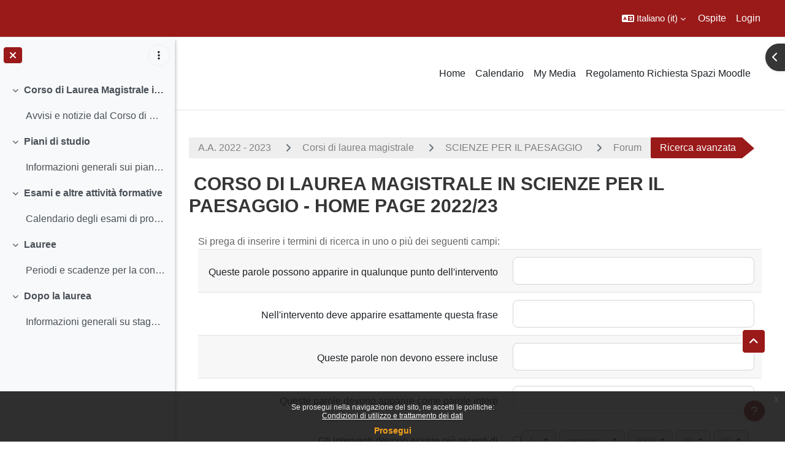

--- FILE ---
content_type: text/html; charset=utf-8
request_url: https://ssu.elearning.unipd.it/mod/forum/search.php?id=12738&lang=it
body_size: 88464
content:
<!DOCTYPE html>

<html  dir="ltr" lang="it" xml:lang="it">
<head>
    <title>Cerca | Moodle Scienze umane</title>
    <link rel="shortcut icon" href="//ssu.elearning.unipd.it/pluginfile.php/1/theme_dlm_0/favicon/1768708119/favicon%20%282%29.ico" />
    <meta http-equiv="Content-Type" content="text/html; charset=utf-8" />
<meta name="keywords" content="moodle, Cerca | Moodle Scienze umane" />
<link rel="stylesheet" type="text/css" href="https://ssu.elearning.unipd.it/theme/yui_combo.php?rollup/3.18.1/yui-moodlesimple-min.css" /><script id="firstthemesheet" type="text/css">/** Required in order to fix style inclusion problems in IE with YUI **/</script><link rel="stylesheet" type="text/css" href="https://ssu.elearning.unipd.it/theme/styles.php/dlm_0/1768708119_1764146806/all" />
<script>
//<![CDATA[
var M = {}; M.yui = {};
M.pageloadstarttime = new Date();
M.cfg = {"wwwroot":"https:\/\/ssu.elearning.unipd.it","apibase":"https:\/\/ssu.elearning.unipd.it\/r.php\/api","homeurl":{},"sesskey":"nTIZw42t10","sessiontimeout":"14400","sessiontimeoutwarning":1200,"themerev":"1768708119","slasharguments":1,"theme":"dlm_0","iconsystemmodule":"core\/icon_system_fontawesome","jsrev":"1768708120","admin":"admin","svgicons":true,"usertimezone":"Europa\/Roma","language":"it","courseId":12738,"courseContextId":983145,"contextid":983145,"contextInstanceId":12738,"langrev":1768708120,"templaterev":"1768708120","siteId":1,"userId":1};var yui1ConfigFn = function(me) {if(/-skin|reset|fonts|grids|base/.test(me.name)){me.type='css';me.path=me.path.replace(/\.js/,'.css');me.path=me.path.replace(/\/yui2-skin/,'/assets/skins/sam/yui2-skin')}};
var yui2ConfigFn = function(me) {var parts=me.name.replace(/^moodle-/,'').split('-'),component=parts.shift(),module=parts[0],min='-min';if(/-(skin|core)$/.test(me.name)){parts.pop();me.type='css';min=''}
if(module){var filename=parts.join('-');me.path=component+'/'+module+'/'+filename+min+'.'+me.type}else{me.path=component+'/'+component+'.'+me.type}};
YUI_config = {"debug":false,"base":"https:\/\/ssu.elearning.unipd.it\/lib\/yuilib\/3.18.1\/","comboBase":"https:\/\/ssu.elearning.unipd.it\/theme\/yui_combo.php?","combine":true,"filter":null,"insertBefore":"firstthemesheet","groups":{"yui2":{"base":"https:\/\/ssu.elearning.unipd.it\/lib\/yuilib\/2in3\/2.9.0\/build\/","comboBase":"https:\/\/ssu.elearning.unipd.it\/theme\/yui_combo.php?","combine":true,"ext":false,"root":"2in3\/2.9.0\/build\/","patterns":{"yui2-":{"group":"yui2","configFn":yui1ConfigFn}}},"moodle":{"name":"moodle","base":"https:\/\/ssu.elearning.unipd.it\/theme\/yui_combo.php?m\/1768708120\/","combine":true,"comboBase":"https:\/\/ssu.elearning.unipd.it\/theme\/yui_combo.php?","ext":false,"root":"m\/1768708120\/","patterns":{"moodle-":{"group":"moodle","configFn":yui2ConfigFn}},"filter":null,"modules":{"moodle-core-maintenancemodetimer":{"requires":["base","node"]},"moodle-core-dragdrop":{"requires":["base","node","io","dom","dd","event-key","event-focus","moodle-core-notification"]},"moodle-core-handlebars":{"condition":{"trigger":"handlebars","when":"after"}},"moodle-core-event":{"requires":["event-custom"]},"moodle-core-notification":{"requires":["moodle-core-notification-dialogue","moodle-core-notification-alert","moodle-core-notification-confirm","moodle-core-notification-exception","moodle-core-notification-ajaxexception"]},"moodle-core-notification-dialogue":{"requires":["base","node","panel","escape","event-key","dd-plugin","moodle-core-widget-focusafterclose","moodle-core-lockscroll"]},"moodle-core-notification-alert":{"requires":["moodle-core-notification-dialogue"]},"moodle-core-notification-confirm":{"requires":["moodle-core-notification-dialogue"]},"moodle-core-notification-exception":{"requires":["moodle-core-notification-dialogue"]},"moodle-core-notification-ajaxexception":{"requires":["moodle-core-notification-dialogue"]},"moodle-core-chooserdialogue":{"requires":["base","panel","moodle-core-notification"]},"moodle-core-blocks":{"requires":["base","node","io","dom","dd","dd-scroll","moodle-core-dragdrop","moodle-core-notification"]},"moodle-core-lockscroll":{"requires":["plugin","base-build"]},"moodle-core-actionmenu":{"requires":["base","event","node-event-simulate"]},"moodle-core_availability-form":{"requires":["base","node","event","event-delegate","panel","moodle-core-notification-dialogue","json"]},"moodle-course-dragdrop":{"requires":["base","node","io","dom","dd","dd-scroll","moodle-core-dragdrop","moodle-core-notification","moodle-course-coursebase","moodle-course-util"]},"moodle-course-util":{"requires":["node"],"use":["moodle-course-util-base"],"submodules":{"moodle-course-util-base":{},"moodle-course-util-section":{"requires":["node","moodle-course-util-base"]},"moodle-course-util-cm":{"requires":["node","moodle-course-util-base"]}}},"moodle-course-management":{"requires":["base","node","io-base","moodle-core-notification-exception","json-parse","dd-constrain","dd-proxy","dd-drop","dd-delegate","node-event-delegate"]},"moodle-course-categoryexpander":{"requires":["node","event-key"]},"moodle-form-shortforms":{"requires":["node","base","selector-css3","moodle-core-event"]},"moodle-form-dateselector":{"requires":["base","node","overlay","calendar"]},"moodle-question-searchform":{"requires":["base","node"]},"moodle-question-chooser":{"requires":["moodle-core-chooserdialogue"]},"moodle-availability_badge-form":{"requires":["base","node","event","moodle-core_availability-form"]},"moodle-availability_completion-form":{"requires":["base","node","event","moodle-core_availability-form"]},"moodle-availability_date-form":{"requires":["base","node","event","io","moodle-core_availability-form"]},"moodle-availability_grade-form":{"requires":["base","node","event","moodle-core_availability-form"]},"moodle-availability_group-form":{"requires":["base","node","event","moodle-core_availability-form"]},"moodle-availability_grouping-form":{"requires":["base","node","event","moodle-core_availability-form"]},"moodle-availability_ipaddress-form":{"requires":["base","node","event","moodle-core_availability-form"]},"moodle-availability_profile-form":{"requires":["base","node","event","moodle-core_availability-form"]},"moodle-availability_stash-form":{"requires":["base","node","event","handlebars","moodle-core_availability-form"]},"moodle-availability_xp-form":{"requires":["base","node","event","handlebars","moodle-core_availability-form"]},"moodle-mod_assign-history":{"requires":["node","transition"]},"moodle-mod_attendance-groupfilter":{"requires":["base","node"]},"moodle-mod_customcert-rearrange":{"requires":["dd-delegate","dd-drag"]},"moodle-mod_dialogue-clickredirector":{"requires":["base","node","json-parse","clickredirector","clickredirector-filters","clickredirector-highlighters","event","event-key"]},"moodle-mod_oublog-tagselector":{"requires":["base","node","autocomplete","autocomplete-filters","autocomplete-highlighters"]},"moodle-mod_oublog-savecheck":{"requires":["base","node","io","panel","moodle-core-notification-alert"]},"moodle-mod_quiz-toolboxes":{"requires":["base","node","event","event-key","io","moodle-mod_quiz-quizbase","moodle-mod_quiz-util-slot","moodle-core-notification-ajaxexception"]},"moodle-mod_quiz-dragdrop":{"requires":["base","node","io","dom","dd","dd-scroll","moodle-core-dragdrop","moodle-core-notification","moodle-mod_quiz-quizbase","moodle-mod_quiz-util-base","moodle-mod_quiz-util-page","moodle-mod_quiz-util-slot","moodle-course-util"]},"moodle-mod_quiz-quizbase":{"requires":["base","node"]},"moodle-mod_quiz-modform":{"requires":["base","node","event"]},"moodle-mod_quiz-util":{"requires":["node","moodle-core-actionmenu"],"use":["moodle-mod_quiz-util-base"],"submodules":{"moodle-mod_quiz-util-base":{},"moodle-mod_quiz-util-slot":{"requires":["node","moodle-mod_quiz-util-base"]},"moodle-mod_quiz-util-page":{"requires":["node","moodle-mod_quiz-util-base"]}}},"moodle-mod_quiz-questionchooser":{"requires":["moodle-core-chooserdialogue","moodle-mod_quiz-util","querystring-parse"]},"moodle-mod_quiz-autosave":{"requires":["base","node","event","event-valuechange","node-event-delegate","io-form","datatype-date-format"]},"moodle-mod_scheduler-studentlist":{"requires":["base","node","event","io"]},"moodle-mod_scheduler-delselected":{"requires":["base","node","event"]},"moodle-mod_scheduler-saveseen":{"requires":["base","node","event"]},"moodle-message_airnotifier-toolboxes":{"requires":["base","node","io"]},"moodle-block_xp-filters":{"requires":["base","node","moodle-core-dragdrop","moodle-core-notification-confirm","moodle-block_xp-rulepicker"]},"moodle-block_xp-rulepicker":{"requires":["base","node","handlebars","moodle-core-notification-dialogue"]},"moodle-block_xp-notification":{"requires":["base","node","handlebars","button-plugin","moodle-core-notification-dialogue"]},"moodle-editor_atto-rangy":{"requires":[]},"moodle-editor_atto-editor":{"requires":["node","transition","io","overlay","escape","event","event-simulate","event-custom","node-event-html5","node-event-simulate","yui-throttle","moodle-core-notification-dialogue","moodle-editor_atto-rangy","handlebars","timers","querystring-stringify"]},"moodle-editor_atto-plugin":{"requires":["node","base","escape","event","event-outside","handlebars","event-custom","timers","moodle-editor_atto-menu"]},"moodle-editor_atto-menu":{"requires":["moodle-core-notification-dialogue","node","event","event-custom"]},"moodle-report_eventlist-eventfilter":{"requires":["base","event","node","node-event-delegate","datatable","autocomplete","autocomplete-filters"]},"moodle-report_loglive-fetchlogs":{"requires":["base","event","node","io","node-event-delegate"]},"moodle-gradereport_history-userselector":{"requires":["escape","event-delegate","event-key","handlebars","io-base","json-parse","moodle-core-notification-dialogue"]},"moodle-qbank_editquestion-chooser":{"requires":["moodle-core-chooserdialogue"]},"moodle-tool_lp-dragdrop-reorder":{"requires":["moodle-core-dragdrop"]},"moodle-local_kaltura-ltitinymcepanel":{"requires":["base","node","panel","node-event-simulate"]},"moodle-local_kaltura-lticontainer":{"requires":["base","node"]},"moodle-local_kaltura-ltiservice":{"requires":["base","node","node-event-simulate"]},"moodle-local_kaltura-ltipanel":{"requires":["base","node","panel","node-event-simulate"]},"moodle-assignfeedback_editpdf-editor":{"requires":["base","event","node","io","graphics","json","event-move","event-resize","transition","querystring-stringify-simple","moodle-core-notification-dialog","moodle-core-notification-alert","moodle-core-notification-warning","moodle-core-notification-exception","moodle-core-notification-ajaxexception"]},"moodle-atto_accessibilitychecker-button":{"requires":["color-base","moodle-editor_atto-plugin"]},"moodle-atto_accessibilityhelper-button":{"requires":["moodle-editor_atto-plugin"]},"moodle-atto_align-button":{"requires":["moodle-editor_atto-plugin"]},"moodle-atto_bfimage-button":{"requires":["moodle-editor_atto-plugin"]},"moodle-atto_bflink-button":{"requires":["moodle-editor_atto-plugin"]},"moodle-atto_bold-button":{"requires":["moodle-editor_atto-plugin"]},"moodle-atto_charmap-button":{"requires":["moodle-editor_atto-plugin"]},"moodle-atto_clear-button":{"requires":["moodle-editor_atto-plugin"]},"moodle-atto_collapse-button":{"requires":["moodle-editor_atto-plugin"]},"moodle-atto_count-button":{"requires":["io","json-parse","moodle-editor_atto-plugin"]},"moodle-atto_emojipicker-button":{"requires":["moodle-editor_atto-plugin"]},"moodle-atto_emoticon-button":{"requires":["moodle-editor_atto-plugin"]},"moodle-atto_equation-button":{"requires":["moodle-editor_atto-plugin","moodle-core-event","io","event-valuechange","tabview","array-extras"]},"moodle-atto_h5p-button":{"requires":["moodle-editor_atto-plugin"]},"moodle-atto_html-beautify":{},"moodle-atto_html-button":{"requires":["promise","moodle-editor_atto-plugin","moodle-atto_html-beautify","moodle-atto_html-codemirror","event-valuechange"]},"moodle-atto_html-codemirror":{"requires":["moodle-atto_html-codemirror-skin"]},"moodle-atto_image-button":{"requires":["moodle-editor_atto-plugin"]},"moodle-atto_indent-button":{"requires":["moodle-editor_atto-plugin"]},"moodle-atto_italic-button":{"requires":["moodle-editor_atto-plugin"]},"moodle-atto_kalturamedia-button":{"requires":["moodle-editor_atto-plugin"]},"moodle-atto_link-button":{"requires":["moodle-editor_atto-plugin"]},"moodle-atto_managefiles-button":{"requires":["moodle-editor_atto-plugin"]},"moodle-atto_managefiles-usedfiles":{"requires":["node","escape"]},"moodle-atto_media-button":{"requires":["moodle-editor_atto-plugin","moodle-form-shortforms"]},"moodle-atto_noautolink-button":{"requires":["moodle-editor_atto-plugin"]},"moodle-atto_orderedlist-button":{"requires":["moodle-editor_atto-plugin"]},"moodle-atto_poodll-button":{"requires":["moodle-editor_atto-plugin"]},"moodle-atto_recordrtc-recording":{"requires":["moodle-atto_recordrtc-button"]},"moodle-atto_recordrtc-button":{"requires":["moodle-editor_atto-plugin","moodle-atto_recordrtc-recording"]},"moodle-atto_rtl-button":{"requires":["moodle-editor_atto-plugin"]},"moodle-atto_strike-button":{"requires":["moodle-editor_atto-plugin"]},"moodle-atto_subscript-button":{"requires":["moodle-editor_atto-plugin"]},"moodle-atto_superscript-button":{"requires":["moodle-editor_atto-plugin"]},"moodle-atto_table-button":{"requires":["moodle-editor_atto-plugin","moodle-editor_atto-menu","event","event-valuechange"]},"moodle-atto_title-button":{"requires":["moodle-editor_atto-plugin"]},"moodle-atto_underline-button":{"requires":["moodle-editor_atto-plugin"]},"moodle-atto_undo-button":{"requires":["moodle-editor_atto-plugin"]},"moodle-atto_unorderedlist-button":{"requires":["moodle-editor_atto-plugin"]}}},"gallery":{"name":"gallery","base":"https:\/\/ssu.elearning.unipd.it\/lib\/yuilib\/gallery\/","combine":true,"comboBase":"https:\/\/ssu.elearning.unipd.it\/theme\/yui_combo.php?","ext":false,"root":"gallery\/1768708120\/","patterns":{"gallery-":{"group":"gallery"}}}},"modules":{"core_filepicker":{"name":"core_filepicker","fullpath":"https:\/\/ssu.elearning.unipd.it\/lib\/javascript.php\/1768708120\/repository\/filepicker.js","requires":["base","node","node-event-simulate","json","async-queue","io-base","io-upload-iframe","io-form","yui2-treeview","panel","cookie","datatable","datatable-sort","resize-plugin","dd-plugin","escape","moodle-core_filepicker","moodle-core-notification-dialogue"]},"core_comment":{"name":"core_comment","fullpath":"https:\/\/ssu.elearning.unipd.it\/lib\/javascript.php\/1768708120\/comment\/comment.js","requires":["base","io-base","node","json","yui2-animation","overlay","escape"]}},"logInclude":[],"logExclude":[],"logLevel":null};
M.yui.loader = {modules: {}};

//]]>
</script>

<style type="text/css">

img.fade {
    opacity: 1;
}

#page-blocks-course_fisher-addcourse .teachercourses .coursegroup {
    border:0px;
}

#page-blocks-course_fisher-addcourse .teachercourses .addcoursegrouplink, #page-blocks-course_fisher-addcourse .teachercourses .coursegrouptitle {
    padding:0.28em;
}

.rwd-video {
    height: 0;
    overflow: hidden;
    padding-bottom: 56.25%;
    padding-top: 30px;
    position: relative;
}

.rwd-video iframe,
.rwd-video object,
.rwd-video embed {
    height: 100%;
    left: 0;
    position: absolute;
    top: 0;
    width: 100%;
}

.drawercontent {
    height: 95%;
}

#page-content {
    max-width: 1250px;
    margin: 0 auto;
    padding-left: 15px;
    padding-right: 15px;
}

.dimmed_category {
    opacity: 0.5;
}

.no-overflow {
    margin-right: 40px;
}

/*img:not(.activityicon):not(.dropbackground) {
    max-width: 100%;
    height: auto;
}*/

/*#region-main img:not(.activityicon):not(.dropbackground) {
    max-width: 60%;
    height: auto;
}*/

#headerb #page-header .card-block h1 {
    font-size: 1.2em;
}

/*header {
    background-color: white !important;
}*/

.course-content ul.ctopics li.section .content .toggle {
    background-color: #9b0014 !important;
}

.course-content ul.ctopics li.hidden .content .toggle {
    background-color: #dfdfdf !important;
}

.course-content ul.ctopics li.section .content .toggle span.the_toggle h3.sectionname, .course-content ul.ctopics li.section .content.sectionhidden h3.sectionname {
    margin-top: 0px;
    margin-bottom: 8px;
}

.course-content ul.ctopics li .content .sectionhead h3 {
    color: #FFF !important;
}

#section-0, .section, .course-content ul li.section.main:last-child {
    border: 3px solid #f4f4f4;
}

.course-content ul.ctopics li.section.main, .course-content ul.ctopics li.tcsection {
    overflow: initial;
}

.course-content li.section ul {
    list-style: initial;
    background-color: #fff;
    color: #666;
    text-align: left;
    padding-left: 25px;
}

/*.section_availability .availabilityinfo {
    text-align: left;
    color: #fff !important;
}

.section_availability .availabilityinfo:hover {
    color: #fff !important;
}*/

.tag-info {
    border: 1px solid white;
    margin-bottom: 5px;
}

.editor_atto_content {
    width: 100% !important;
}

.que label {
    margin-left: 10px;
}

.choices label {
    margin-left: 10px;
    margin-right: 20px;
}

#categoryquestions label {
    overflow: hidden;
    text-overflow: ellipsis;
}

.author-groups-container {
    display: none;
}

[id*=-activity] {
    display: initial !important;
}

.course-content ul li.section.main {
    list-style-type: none;
}

.course-content .current::before {
    left: -3px;
}

.path-mod-assign.pagelayout-embedded {
    height: auto;
}



</style>


<script src="https://code.jquery.com/jquery-latest.min.js" type="text/javascript"></script>
<script>

$( document ).ready(function() {

    // Blocchi Home Page in lingua inglese
    if(($("html")[0].getAttribute("lang")=="en") && (($(location).attr("href")=="https://ssu.elearning.unipd.it/?lang=en") || ($(location).attr("href")=="https://ssu.elearning.unipd.it/"))){
        $(".course-box")[0].children[0].setAttribute("src","https://ssu.elearning.unipd.it/pluginfile.php/896263/mod_folder/content/0/bachelor%20degree.png");
        $(".course-box")[1].children[0].setAttribute("src","https://ssu.elearning.unipd.it/pluginfile.php/896263/mod_folder/content/0/master%20degree.png");
        $(".course-box")[2].children[0].setAttribute("src","https://ssu.elearning.unipd.it/pluginfile.php/896263/mod_folder/content/0/single%20cycle%20degree.png");
    }

    // apro help fisher su nuova scheda
    $('a[href="https://ssu.elearning.unipd.it/mod/book/view.php?id=352989&ref=fisher"]').attr('target','_blank');

    // data impostata su feedback Gallo - https://ssu.elearning.unipd.it/mod/feedback/view.php?id=210943
    var d = new Date().getDate().toString().padStart(2, "0");
    var m = (new Date().getMonth() + 1).toString().padStart(2, "0"); // JavaScript months are 0-11
    var y = new Date().getFullYear();
    $("#id_textfield_40772").val(y + "-" + m + "-" + d);

    // visualizza sempre descrizione gruppi su scelta gruppo
    setTimeout(function() {
        $(".choicegroup-descriptionshow").trigger('click');
    },50);

    // visualizza istruzioni per iscrizioni di autoenrol (corso di laurea e piano di studi)
    $("#id_autoenrolheader > .sr-only").each(function() {
        if($(this).text() === "Piano di Studi")
            $(this).after("<p><b> HAI INSERITO QUESTO INSEGNAMENTO NEL TUO PIANO DI STUDI, PUOI ACCEDERE DIRETTAMENTE SENZA INSERIRE LA CHIAVE DI ISCRIZIONE CLICCANO SUL PULSANTE \"ISCRIVIMI\" CHE TROVI QUI SOTTO.</b></p>");
        if($(this).text() === "Corso di Laurea")
            $(this).after("<p><b>QUESTO INSEGNAMENTO APPARTIENE AL TUO CORSO DI LAUREA, PUOI ACCEDERE DIRETTAMENTE SENZA INSERIRE LA CHIAVE DI ISCRIZIONE CLICCANO SUL PULSANTE \"ISCRIVIMI\" CHE TROVI QUI SOTTO.</b></p>");
    });
});

</script>
    <meta name="viewport" content="width=device-width, initial-scale=1.0">
</head><body  id="page-mod-forum-search" class="format-topcoll  path-mod path-mod-forum chrome dir-ltr lang-it yui-skin-sam yui3-skin-sam ssu-elearning-unipd-it pagelayout-standard course-12738 context-983145 category-944 theme uses-drawers drawer-open-index theme-based-header theme-container">
    <div class="toast-wrapper mx-auto py-0 fixed-top" role="status" aria-live="polite"></div>
    <div id="page-wrapper" class="d-print-block">
        <div>
    <a class="sr-only sr-only-focusable" href="#maincontent">Vai al contenuto principale</a>
</div><script src="https://ssu.elearning.unipd.it/lib/javascript.php/1768708120/lib/polyfills/polyfill.js"></script>
<script src="https://ssu.elearning.unipd.it/theme/yui_combo.php?rollup/3.18.1/yui-moodlesimple-min.js"></script><script src="https://ssu.elearning.unipd.it/lib/javascript.php/1768708120/lib/javascript-static.js"></script>
<script>
//<![CDATA[
document.body.className += ' jsenabled';
//]]>
</script>

<div class="eupopup eupopup-container eupopup-container-block eupopup-container-bottom eupopup-block eupopup-style-compact" role="dialog" aria-label="Politiche">
    </div>
    <div class="eupopup-markup d-none">
        <div class="eupopup-head"></div>
        <div class="eupopup-body">
            Se prosegui nella navigazione del sito, ne accetti le politiche:
            <ul>
                    <li>
                        <a href="https://ssu.elearning.unipd.it/admin/tool/policy/view.php?versionid=3&amp;returnurl=https%3A%2F%2Fssu.elearning.unipd.it%2Fmod%2Fforum%2Fsearch.php%3Fid%3D12738%26perpage%3D10" data-action="view-guest" data-versionid="3" data-behalfid="1">
                            Condizioni di utilizzo e trattamento dei dati
                        </a>
                    </li>
            </ul>
        </div>
        <div class="eupopup-buttons">
            <a href="#" class="eupopup-button eupopup-button_1">Prosegui</a>
        </div>
        <div class="clearfix"></div>
        <a href="#" class="eupopup-closebutton">x</a>
    </div>
        
<nav id="header" class=" fixed-top navbar navbar-light bg-faded navbar-static-top navbar-expand moodle-has-zindex" aria-label="Navigazione del sito">
    <div class="container-fluid navbar-nav">
            
                <nav class="nav navbar-nav hidden-md-down address-head">
                </nav>

            
        <div id="usernavigation" class="navbar-nav ml-auto">
                <div class="langmenu">
                    <div class="dropdown show">
                        <a href="#" role="button" id="lang-menu-toggle" data-toggle="dropdown" aria-label="Lingua" aria-haspopup="true" aria-controls="lang-action-menu" class="btn dropdown-toggle">
                            <i class="icon fa fa-language fa-fw me-1" aria-hidden="true"></i>
                            <span class="langbutton">
                                Italiano ‎(it)‎
                            </span>
                            <b class="caret"></b>
                        </a>
                        <div role="menu" aria-labelledby="lang-menu-toggle" id="lang-action-menu" class="dropdown-menu dropdown-menu-right">
                                    <a href="https://ssu.elearning.unipd.it/mod/forum/search.php?id=12738&amp;perpage=10&amp;lang=en" class="dropdown-item ps-5" role="menuitem" 
                                            lang="en" >
                                        English ‎(en)‎
                                    </a>
                                    <a href="https://ssu.elearning.unipd.it/mod/forum/search.php?id=12738&amp;perpage=10&amp;lang=fr" class="dropdown-item ps-5" role="menuitem" 
                                            lang="fr" >
                                        Français ‎(fr)‎
                                    </a>
                                    <a href="#" class="dropdown-item ps-5" role="menuitem" aria-current="true"
                                            >
                                        Italiano ‎(it)‎
                                    </a>
                        </div>
                    </div>
                </div>
            
            
            <div class="d-flex align-items-stretch usermenu-container" data-region="usermenu">
                    <div class="usermenu">
                            <span class="login ps-2">
                                    Ospite
                                    <div class="divider border-start h-75 align-self-center mx-2"></div>
                                    <a href="https://ssu.elearning.unipd.it/login/index.php">Login</a>
                            </span>
                    </div>
            </div>
            
        </div>
        <!-- search_box -->
    </div>
</nav>

<div  class="drawer drawer-left drawer-primary d-print-none not-initialized" data-region="fixed-drawer" id="theme_boost-drawers-primary" data-preference="" data-state="show-drawer-primary" data-forceopen="0" data-close-on-resize="1">
    <div class="drawerheader">
        <button
            class="btn drawertoggle icon-no-margin hidden"
            data-toggler="drawers"
            data-action="closedrawer"
            data-target="theme_boost-drawers-primary"
            data-toggle="tooltip"
            data-placement="right"
            title="Chiudi cassetto"
        >
            <i class="icon fa fa-xmark fa-fw " aria-hidden="true" ></i>
        </button>
                <a
            href="https://ssu.elearning.unipd.it/"
            title="Piattaforma Moodle della Scuola di scienze umane, sociali e del patrimonio culturale"
            data-region="site-home-link"
            class="aabtn text-reset d-flex align-items-center py-1 h-100"
        >
                <span class="sitename" title="Piattaforma Moodle della Scuola di scienze umane, sociali e del patrimonio culturale">Piattaforma Moodle della Scuola di scienze umane, sociali e del patrimonio culturale</span>
        </a>

        <div class="drawerheadercontent hidden">
            
        </div>
    </div>
    <div class="drawercontent drag-container" data-usertour="scroller">
                <div class="list-group">
                <a href="https://ssu.elearning.unipd.it/" class="list-group-item list-group-item-action  " >
                    Home
                </a>
                <a href="https://ssu.elearning.unipd.it/calendar/view.php?view=month" class="list-group-item list-group-item-action  " >
                    Calendario
                </a>
                <a href="https://ssu.elearning.unipd.it/local/mymedia/mymedia.php" class="list-group-item list-group-item-action  " >
                    My Media
                </a>
                <a href="https://unipd.link/regolamento-corsi-su" class="list-group-item list-group-item-action  " >
                    Regolamento Richiesta Spazi Moodle
                </a>
        </div>

    </div>
</div>
        
            <div class="header-main">
                <div class="container-fluid">
                    <nav class="navbar navbar-light bg-faded navbar-expand">
                        <a href="https://ssu.elearning.unipd.it/?redirect=0" class="navbar-brand has-logo
                            ">
                                <span class="logo">
                                    <img src="//ssu.elearning.unipd.it/pluginfile.php/1/theme_dlm_0/logo/1768708119/unipd_pantone%20%285%29.png" alt="Piattaforma Moodle della Scuola di scienze umane, sociali e del patrimonio culturale">
                                </span>
                        </a>
        
                            <div class="primary-navigation">
                                <nav class="moremenu navigation">
                                    <ul id="moremenu-696cb082316ec-navbar-nav" role="menubar" class="nav more-nav navbar-nav">
                                                <li data-key="home" class="nav-item" role="none" data-forceintomoremenu="false">
                                                            <a role="menuitem" class="nav-link  "
                                                                href="https://ssu.elearning.unipd.it/"
                                                                
                                                                
                                                                data-disableactive="true"
                                                                tabindex="-1"
                                                            >
                                                                Home
                                                            </a>
                                                </li>
                                                <li data-key="calendar" class="nav-item" role="none" data-forceintomoremenu="false">
                                                            <a role="menuitem" class="nav-link  "
                                                                href="https://ssu.elearning.unipd.it/calendar/view.php?view=month"
                                                                
                                                                
                                                                data-disableactive="true"
                                                                tabindex="-1"
                                                            >
                                                                Calendario
                                                            </a>
                                                </li>
                                                <li data-key="" class="nav-item" role="none" data-forceintomoremenu="false">
                                                            <a role="menuitem" class="nav-link  "
                                                                href="https://ssu.elearning.unipd.it/local/mymedia/mymedia.php"
                                                                
                                                                
                                                                data-disableactive="true"
                                                                tabindex="-1"
                                                            >
                                                                My Media
                                                            </a>
                                                </li>
                                                <li data-key="" class="nav-item" role="none" data-forceintomoremenu="false">
                                                            <a role="menuitem" class="nav-link  "
                                                                href="https://unipd.link/regolamento-corsi-su"
                                                                
                                                                
                                                                data-disableactive="true"
                                                                tabindex="-1"
                                                            >
                                                                Regolamento Richiesta Spazi Moodle
                                                            </a>
                                                </li>
                                        <li role="none" class="nav-item dropdown dropdownmoremenu d-none" data-region="morebutton">
                                            <a class="dropdown-toggle nav-link " href="#" id="moremenu-dropdown-696cb082316ec" role="menuitem" data-toggle="dropdown" aria-haspopup="true" aria-expanded="false" tabindex="-1">
                                                Altro
                                            </a>
                                            <ul class="dropdown-menu dropdown-menu-left" data-region="moredropdown" aria-labelledby="moremenu-dropdown-696cb082316ec" role="menu">
                                            </ul>
                                        </li>
                                    </ul>
                                </nav>
                            </div>
        
                        <ul class="navbar-nav d-none d-md-flex my-1 px-1">
                            <!-- page_heading_menu -->
                            
                        </ul>
        
                    </nav>
                </div>
            </div>
            <div  class="drawer drawer-left show d-print-none not-initialized" data-region="fixed-drawer" id="theme_boost-drawers-courseindex" data-preference="drawer-open-index" data-state="show-drawer-left" data-forceopen="0" data-close-on-resize="0">
    <div class="drawerheader">
        <button
            class="btn drawertoggle icon-no-margin hidden"
            data-toggler="drawers"
            data-action="closedrawer"
            data-target="theme_boost-drawers-courseindex"
            data-toggle="tooltip"
            data-placement="right"
            title="Chiudi indice del corso"
        >
            <i class="icon fa fa-xmark fa-fw " aria-hidden="true" ></i>
        </button>
        
        <div class="drawerheadercontent hidden">
                                <div id="courseindexdrawercontrols" class="dropdown">
                        <button class="btn btn-icon rounded-circle mx-2"
                                type="button"
                                data-toggle="dropdown"
                                aria-haspopup="true"
                                aria-expanded="false"
                                title="Opzioni indice del corso"
                        >
                            <i class="icon fa fa-ellipsis-v fa-fw m-0" aria-hidden="true"></i>
                        </button>
                        <div class="dropdown-menu dropdown-menu-right">
                            <a class="dropdown-item"
                               href="#"
                               data-action="expandallcourseindexsections"
                            >
                                <i class="icon fa fa-angles-down fa-fw " aria-hidden="true" ></i>
                                Espandi tutto
                            </a>
                            <a class="dropdown-item"
                               href="#"
                               data-action="collapseallcourseindexsections"
                            >
                                <span class="dir-rtl-hide"><i class="icon fa fa-angles-right fa-fw " aria-hidden="true" ></i></span>
                                <span class="dir-ltr-hide"><i class="icon fa fa-angles-left fa-fw " aria-hidden="true" ></i></span>
                                Minimizza tutto
                            </a>
                        </div>
                    </div>

        </div>
    </div>
    <div class="drawercontent drag-container" data-usertour="scroller">
                            <nav id="courseindex" class="courseindex">
    <div id="courseindex-content">
        <div data-region="loading-placeholder-content" aria-hidden="true" id="course-index-placeholder">
            <ul class="placeholders list-unstyled px-5">
                <li>
                    <div class="col-md-6 p-0 d-flex align-items-center">
                        <div class="bg-pulse-grey rounded-circle me-2"></div>
                        <div class="bg-pulse-grey w-100"></div>
                    </div>
                </li>
                <li>
                    <div class="col-md-6 p-0 d-flex align-items-center">
                        <div class="bg-pulse-grey rounded-circle me-2"></div>
                        <div class="bg-pulse-grey w-100"></div>
                    </div>
                </li>
                <li>
                    <div class="col-md-6 p-0 d-flex align-items-center">
                        <div class="bg-pulse-grey rounded-circle me-2"></div>
                        <div class="bg-pulse-grey w-100"></div>
                    </div>
                </li>
                <li>
                    <div class="col-md-6 p-0 d-flex align-items-center">
                        <div class="bg-pulse-grey rounded-circle me-2"></div>
                        <div class="bg-pulse-grey w-100"></div>
                    </div>
                </li>
            </ul>
        </div>
    </div>
</nav>

    </div>
</div>
            <div  class="drawer drawer-right d-print-none not-initialized" data-region="fixed-drawer" id="theme_boost-drawers-blocks" data-preference="drawer-open-block" data-state="show-drawer-right" data-forceopen="" data-close-on-resize="1">
    <div class="drawerheader">
        <button
            class="btn drawertoggle icon-no-margin hidden"
            data-toggler="drawers"
            data-action="closedrawer"
            data-target="theme_boost-drawers-blocks"
            data-toggle="tooltip"
            data-placement="left"
            title="Chiudi cassetto dei blocchi"
        >
            <i class="icon fa fa-xmark fa-fw " aria-hidden="true" ></i>
        </button>
        
        <div class="drawerheadercontent hidden">
            
        </div>
    </div>
    <div class="drawercontent drag-container" data-usertour="scroller">
                            <section class="d-print-none" aria-label="Blocchi">
                        
                        <aside id="block-region-side-pre" class="block-region" data-blockregion="side-pre" data-droptarget="1" aria-labelledby="side-pre-block-region-heading"><h2 class="sr-only" id="side-pre-block-region-heading">Blocchi</h2><a href="#sb-1" class="sr-only sr-only-focusable">Salta Informazioni generali</a>

<section id="inst588418"
     class=" block_html block  card mb-3"
     role="region"
     data-block="html"
     data-instance-id="588418"
          aria-labelledby="instance-588418-header"
     >

    <div class="card-body p-3">

            <h3 id="instance-588418-header" class="h5 card-title d-inline">Informazioni generali</h3>


        <div class="card-text content mt-3">
            <div class="no-overflow"><h5><a href="https://didattica.unipd.it/didattica/allegati/regolamento/regolamento/1009517.pdf">Regolamento didattico</a></h5>
<h5><a href="https://didattica.unipd.it/didattica/allegati/regolamento/allegato1/1009517.pdf">Quadro generale delle attività formative (All.1)</a></h5>
<h5><a href="https://didattica.unipd.it/didattica/allegati/regolamento/allegato2/1009517.pdf">Piano di studio&nbsp;(All. 2)</a></h5>
<h5><span><a href="https://didattica.unipd.it/didattica/allegati/regolamento/allegato3/1009517.pdf">Percorsi (All. 3)</a></span></h5>
<h5><a href="https://ssu.elearning.unipd.it/pluginfile.php/985025/block_html/content/CalAcc_%202223_Agg-aprile2023.pdf"><span style="background-color: rgb(255, 255, 255);">Calendario Accademico A.A.&nbsp;</span>2022/23</a></h5>
<h5><a target="_blank" href="http://www.dissgea.unipd.it/studiare-lingua-straniera">Studiare in lingua straniera</a></h5>
<h5><a href="https://www.unipd.it/tasse" target="_blank">Contribuzione studentesca ed esoneri</a></h5><h5><a href="https://ssu.elearning.unipd.it/course/view.php?id=10713" target="_blank">Didattica A.A. 2021/2022</a></h5></div>
            <div class="footer"></div>
            
        </div>

    </div>

</section>

  <span id="sb-1"></span><a href="#sb-2" class="sr-only sr-only-focusable">Salta Referenti e contatti</a>

<section id="inst588420"
     class=" block_html block  card mb-3"
     role="region"
     data-block="html"
     data-instance-id="588420"
          aria-labelledby="instance-588420-header"
     >

    <div class="card-body p-3">

            <h3 id="instance-588420-header" class="h5 card-title d-inline">Referenti e contatti</h3>


        <div class="card-text content mt-3">
            <div class="no-overflow"><h5><a href="https://ssu.elearning.unipd.it/mod/page/view.php?id=290877&amp;forceview=1">Presidente del Corso di Studio</a></h5>
<h5><a href="https://ssu.elearning.unipd.it/mod/page/view.php?id=290866">Segreteria didattica</a></h5>
<h5><a href="https://www.unipd.it/carriere-studenti" target="_blank">Ufficio Carriere Studenti</a></h5>
<h5><a href="https://ssu.elearning.unipd.it/mod/page/view.php?id=290878">Tutor Junior</a></h5></div>
            <div class="footer"></div>
            
        </div>

    </div>

</section>

  <span id="sb-2"></span><a href="#sb-3" class="sr-only sr-only-focusable">Salta Annunci recenti</a>

<section id="inst588419"
     class=" block_news_items block  card mb-3"
     role="region"
     data-block="news_items"
     data-instance-id="588419"
          aria-labelledby="instance-588419-header"
     >

    <div class="card-body p-3">

            <h3 id="instance-588419-header" class="h5 card-title d-inline">Annunci recenti</h3>


        <div class="card-text content mt-3">
            
<ul class='unlist'>
<li class="post"><div class="head clearfix"><div class="date">11 settembre 2023, 19:28</div><div class="name">Benedetta Castiglioni</div></div><div class="info"><a href="https://ssu.elearning.unipd.it/mod/forum/discuss.php?d=348634">Master in GIScience</a></div></li>
<li class="post"><div class="head clearfix"><div class="date">8 settembre 2023, 18:36</div><div class="name">Benedetta Castiglioni</div></div><div class="info"><a href="https://ssu.elearning.unipd.it/mod/forum/discuss.php?d=348609">Avvio attività del II anno - INCONTRO 2/10</a></div></li>
<li class="post"><div class="head clearfix"><div class="date">5 settembre 2023, 15:27</div><div class="name">Comunicazione DiSSGeA</div></div><div class="info"><a href="https://ssu.elearning.unipd.it/mod/forum/discuss.php?d=348566">Bando Progetti Innovativi degli Studenti e delle Studentesse (scadenza: 1 ottobre 2023)</a></div></li>
</ul>

            <div class="footer"><a href="https://ssu.elearning.unipd.it/mod/forum/view.php?f=27478">Argomenti precedenti</a> ...</div>
            
        </div>

    </div>

</section>

  <span id="sb-3"></span></aside>
                    </section>

    </div>
</div>
        <div id="page" data-region="mainpage" data-usertour="scroller" class="drawers show-drawer-left  drag-container">
            <div id="topofscroll" class="main-inner">
                <div class="drawer-toggles d-flex">
                        <div class="drawer-toggler drawer-left-toggle open-nav d-print-none">
                            <button
                                class="btn icon-no-margin"
                                data-toggler="drawers"
                                data-action="toggle"
                                data-target="theme_boost-drawers-courseindex"
                                data-toggle="tooltip"
                                data-placement="right"
                                title="Apri indice del corso"
                            >
                                <span class="sr-only">Apri indice del corso</span>
                                <i class="icon fa fa-list fa-fw " aria-hidden="true" ></i>
                            </button>
                        </div>
                        <div class="drawer-toggler drawer-right-toggle ml-auto d-print-none">
                            <button
                                class="btn icon-no-margin"
                                data-toggler="drawers"
                                data-action="toggle"
                                data-target="theme_boost-drawers-blocks"
                                data-toggle="tooltip"
                                data-placement="right"
                                title="Apri il cassetto del blocco"
                            >
                                <span class="sr-only">Apri il cassetto del blocco</span>
                                <span class="dir-rtl-hide"><i class="icon fa fa-chevron-left fa-fw " aria-hidden="true" ></i></span>
                                <span class="dir-ltr-hide"><i class="icon fa fa-chevron-right fa-fw " aria-hidden="true" ></i></span>
                            </button>
                        </div>
                </div>
                <header id="page-header" class="header-maxwidth d-print-none">
    <div class="w-100">
        <div class="d-flex flex-wrap">
            <div id="page-navbar">
                <nav aria-label="Barra di navigazione">
    <ol class="breadcrumb">
                <li class="breadcrumb-item">
                    <a href="https://ssu.elearning.unipd.it/course/index.php?categoryid=911"
                        
                        
                        
                    >
                        A.A. 2022 - 2023
                    </a>
                </li>
        
                <li class="breadcrumb-item">
                    <a href="https://ssu.elearning.unipd.it/course/index.php?categoryid=916"
                        
                        
                        
                    >
                        Corsi di laurea magistrale
                    </a>
                </li>
        
                <li class="breadcrumb-item">
                    <a href="https://ssu.elearning.unipd.it/course/index.php?categoryid=944"
                        
                        
                        
                    >
                        SCIENZE PER IL PAESAGGIO
                    </a>
                </li>
        
                <li class="breadcrumb-item">
                    <a href="https://ssu.elearning.unipd.it/mod/forum/index.php?id=12738"
                        
                        
                        
                    >
                        Forum
                    </a>
                </li>
        
                <li class="breadcrumb-item">
                    <span >
                        Ricerca avanzata
                    </span>
                </li>
        </ol>
</nav>
            </div>
            <div class="ms-auto d-flex">
                
            </div>
            <div id="course-header">
                
            </div>
        </div>
        <div class="d-flex align-items-center">
                    <div class="me-auto">
                        <div class="page-context-header d-flex flex-wrap align-items-center mb-2">
    <div class="page-header-headings">
        <h1 class="h2 mb-0">&nbsp;CORSO DI LAUREA MAGISTRALE IN SCIENZE PER IL PAESAGGIO - HOME PAGE 2022/23</h1>
    </div>
</div>
                    </div>
            <div class="header-actions-container ms-auto" data-region="header-actions-container">
            </div>
        </div>
    </div>
</header>
                <div id="page-content" class="pb-3 d-print-block">
                    <div id="region-main-box">
                        <section id="region-main" aria-label="Contenuto">

                            <span class="notifications" id="user-notifications"></span>
                            <div role="main"><span id="maincontent"></span><div id="intro" class="box searchbox boxaligncenter">
    Si prega di inserire i termini di ricerca in uno o più dei seguenti campi:
</div>
<div class="box generalbox boxaligncenter">
    <form id="searchform" class="mform" action="https://ssu.elearning.unipd.it/mod/forum/search.php" method="get">
        <table class="searchbox table table-striped" id="form">
            <tr>
                <td class="c0 text-xs-right align-bottom">
                    <label for="words">Queste parole possono apparire in qualunque punto dell'intervento</label>
                    <input type="hidden" value="12738" name="id">
                </td>
                <td class="c1">
                    <input type="text" class="form-control" name="words" id="words" value="">
                </td>
            </tr>
            <tr>
                <td class="c0 text-xs-right align-bottom">
                    <label for="phrase">Nell'intervento deve apparire esattamente questa frase</label>
                </td>
                <td class="c1">
                    <input type="text" class="form-control" name="phrase" id="phrase" value="">
                </td>
            </tr>
            <tr>
                <td class="c0 text-xs-right align-bottom">
                    <label for="notwords">Queste parole non devono essere incluse</label>
                </td>
                <td class="c1">
                    <input type="text" class="form-control" name="notwords" id="notwords" value="">
                </td>
            </tr>
                <tr>
                    <td class="c0 text-xs-right align-bottom">
                        <label for="fullwords">Queste parole devono apparire come parole intere</label>
                    </td>
                    <td class="c1">
                        <input type="text" class="form-control" name="fullwords" id="fullwords" value="">
                    </td>
                </tr>
            <tr>
                <td class="c0 text-xs-right align-bottom">
                    <label for="timefromrestrict">Gli interventi devono essere più recenti di</label>
                </td>
                <td class="c1 text-nowrap d-flex flex-wrap align-items-center">
                    <div class="fdate_time_selector d-flex flex-wrap align-items-center">
                        <input type="checkbox" name="timefromrestrict" value="1" >
                        <div class="mb-3 fitem ms-2"><label for="ts_696cb0820d3828" class="sr-only">Giorno</label>
<select name="fromday" id="ts_696cb0820d3828" class="form-control custom-select">
        <option value="1" selected>1</option>
        <option value="2" >2</option>
        <option value="3" >3</option>
        <option value="4" >4</option>
        <option value="5" >5</option>
        <option value="6" >6</option>
        <option value="7" >7</option>
        <option value="8" >8</option>
        <option value="9" >9</option>
        <option value="10" >10</option>
        <option value="11" >11</option>
        <option value="12" >12</option>
        <option value="13" >13</option>
        <option value="14" >14</option>
        <option value="15" >15</option>
        <option value="16" >16</option>
        <option value="17" >17</option>
        <option value="18" >18</option>
        <option value="19" >19</option>
        <option value="20" >20</option>
        <option value="21" >21</option>
        <option value="22" >22</option>
        <option value="23" >23</option>
        <option value="24" >24</option>
        <option value="25" >25</option>
        <option value="26" >26</option>
        <option value="27" >27</option>
        <option value="28" >28</option>
        <option value="29" >29</option>
        <option value="30" >30</option>
        <option value="31" >31</option>
</select></div><div class="mb-3 fitem ms-2"><label for="ts_696cb0820d3829" class="sr-only">Mese</label>
<select name="frommonth" id="ts_696cb0820d3829" class="form-control custom-select">
        <option value="1" selected>gennaio</option>
        <option value="2" >febbraio</option>
        <option value="3" >marzo</option>
        <option value="4" >aprile</option>
        <option value="5" >maggio</option>
        <option value="6" >giugno</option>
        <option value="7" >luglio</option>
        <option value="8" >agosto</option>
        <option value="9" >settembre</option>
        <option value="10" >ottobre</option>
        <option value="11" >novembre</option>
        <option value="12" >dicembre</option>
</select></div><div class="mb-3 fitem ms-2"><label for="ts_696cb0820d38210" class="sr-only">Anno</label>
<select name="fromyear" id="ts_696cb0820d38210" class="form-control custom-select">
        <option value="1900" >1900</option>
        <option value="1901" >1901</option>
        <option value="1902" >1902</option>
        <option value="1903" >1903</option>
        <option value="1904" >1904</option>
        <option value="1905" >1905</option>
        <option value="1906" >1906</option>
        <option value="1907" >1907</option>
        <option value="1908" >1908</option>
        <option value="1909" >1909</option>
        <option value="1910" >1910</option>
        <option value="1911" >1911</option>
        <option value="1912" >1912</option>
        <option value="1913" >1913</option>
        <option value="1914" >1914</option>
        <option value="1915" >1915</option>
        <option value="1916" >1916</option>
        <option value="1917" >1917</option>
        <option value="1918" >1918</option>
        <option value="1919" >1919</option>
        <option value="1920" >1920</option>
        <option value="1921" >1921</option>
        <option value="1922" >1922</option>
        <option value="1923" >1923</option>
        <option value="1924" >1924</option>
        <option value="1925" >1925</option>
        <option value="1926" >1926</option>
        <option value="1927" >1927</option>
        <option value="1928" >1928</option>
        <option value="1929" >1929</option>
        <option value="1930" >1930</option>
        <option value="1931" >1931</option>
        <option value="1932" >1932</option>
        <option value="1933" >1933</option>
        <option value="1934" >1934</option>
        <option value="1935" >1935</option>
        <option value="1936" >1936</option>
        <option value="1937" >1937</option>
        <option value="1938" >1938</option>
        <option value="1939" >1939</option>
        <option value="1940" >1940</option>
        <option value="1941" >1941</option>
        <option value="1942" >1942</option>
        <option value="1943" >1943</option>
        <option value="1944" >1944</option>
        <option value="1945" >1945</option>
        <option value="1946" >1946</option>
        <option value="1947" >1947</option>
        <option value="1948" >1948</option>
        <option value="1949" >1949</option>
        <option value="1950" >1950</option>
        <option value="1951" >1951</option>
        <option value="1952" >1952</option>
        <option value="1953" >1953</option>
        <option value="1954" >1954</option>
        <option value="1955" >1955</option>
        <option value="1956" >1956</option>
        <option value="1957" >1957</option>
        <option value="1958" >1958</option>
        <option value="1959" >1959</option>
        <option value="1960" >1960</option>
        <option value="1961" >1961</option>
        <option value="1962" >1962</option>
        <option value="1963" >1963</option>
        <option value="1964" >1964</option>
        <option value="1965" >1965</option>
        <option value="1966" >1966</option>
        <option value="1967" >1967</option>
        <option value="1968" >1968</option>
        <option value="1969" >1969</option>
        <option value="1970" >1970</option>
        <option value="1971" >1971</option>
        <option value="1972" >1972</option>
        <option value="1973" >1973</option>
        <option value="1974" >1974</option>
        <option value="1975" >1975</option>
        <option value="1976" >1976</option>
        <option value="1977" >1977</option>
        <option value="1978" >1978</option>
        <option value="1979" >1979</option>
        <option value="1980" >1980</option>
        <option value="1981" >1981</option>
        <option value="1982" >1982</option>
        <option value="1983" >1983</option>
        <option value="1984" >1984</option>
        <option value="1985" >1985</option>
        <option value="1986" >1986</option>
        <option value="1987" >1987</option>
        <option value="1988" >1988</option>
        <option value="1989" >1989</option>
        <option value="1990" >1990</option>
        <option value="1991" >1991</option>
        <option value="1992" >1992</option>
        <option value="1993" >1993</option>
        <option value="1994" >1994</option>
        <option value="1995" >1995</option>
        <option value="1996" >1996</option>
        <option value="1997" >1997</option>
        <option value="1998" >1998</option>
        <option value="1999" >1999</option>
        <option value="2000" selected>2000</option>
        <option value="2001" >2001</option>
        <option value="2002" >2002</option>
        <option value="2003" >2003</option>
        <option value="2004" >2004</option>
        <option value="2005" >2005</option>
        <option value="2006" >2006</option>
        <option value="2007" >2007</option>
        <option value="2008" >2008</option>
        <option value="2009" >2009</option>
        <option value="2010" >2010</option>
        <option value="2011" >2011</option>
        <option value="2012" >2012</option>
        <option value="2013" >2013</option>
        <option value="2014" >2014</option>
        <option value="2015" >2015</option>
        <option value="2016" >2016</option>
        <option value="2017" >2017</option>
        <option value="2018" >2018</option>
        <option value="2019" >2019</option>
        <option value="2020" >2020</option>
        <option value="2021" >2021</option>
        <option value="2022" >2022</option>
        <option value="2023" >2023</option>
        <option value="2024" >2024</option>
        <option value="2025" >2025</option>
        <option value="2026" >2026</option>
        <option value="2027" >2027</option>
        <option value="2028" >2028</option>
        <option value="2029" >2029</option>
        <option value="2030" >2030</option>
        <option value="2031" >2031</option>
        <option value="2032" >2032</option>
        <option value="2033" >2033</option>
        <option value="2034" >2034</option>
        <option value="2035" >2035</option>
        <option value="2036" >2036</option>
        <option value="2037" >2037</option>
        <option value="2038" >2038</option>
        <option value="2039" >2039</option>
        <option value="2040" >2040</option>
        <option value="2041" >2041</option>
        <option value="2042" >2042</option>
        <option value="2043" >2043</option>
        <option value="2044" >2044</option>
        <option value="2045" >2045</option>
        <option value="2046" >2046</option>
        <option value="2047" >2047</option>
        <option value="2048" >2048</option>
        <option value="2049" >2049</option>
        <option value="2050" >2050</option>
</select></div><div class="mb-3 fitem ms-2"><label for="ts_696cb0820d38211" class="sr-only">Ora</label>
<select name="fromhour" id="ts_696cb0820d38211" class="form-control custom-select">
        <option value="0" selected>00</option>
        <option value="1" >01</option>
        <option value="2" >02</option>
        <option value="3" >03</option>
        <option value="4" >04</option>
        <option value="5" >05</option>
        <option value="6" >06</option>
        <option value="7" >07</option>
        <option value="8" >08</option>
        <option value="9" >09</option>
        <option value="10" >10</option>
        <option value="11" >11</option>
        <option value="12" >12</option>
        <option value="13" >13</option>
        <option value="14" >14</option>
        <option value="15" >15</option>
        <option value="16" >16</option>
        <option value="17" >17</option>
        <option value="18" >18</option>
        <option value="19" >19</option>
        <option value="20" >20</option>
        <option value="21" >21</option>
        <option value="22" >22</option>
        <option value="23" >23</option>
</select></div><div class="mb-3 fitem ms-2"><label for="ts_696cb0820d38212" class="sr-only">Minuto</label>
<select name="fromminute" id="ts_696cb0820d38212" class="form-control custom-select">
        <option value="0" selected>00</option>
        <option value="5" >05</option>
        <option value="10" >10</option>
        <option value="15" >15</option>
        <option value="20" >20</option>
        <option value="25" >25</option>
        <option value="30" >30</option>
        <option value="35" >35</option>
        <option value="40" >40</option>
        <option value="45" >45</option>
        <option value="50" >50</option>
        <option value="55" >55</option>
</select></div>
                    </div>
                    <input type="hidden" name="hfromday" value="0">
                    <input type="hidden" name="hfrommonth" value="0">
                    <input type="hidden" name="hfromyear" value="0">
                    <input type="hidden" name="hfromhour" value="0">
                    <input type="hidden" name="hfromminute" value="0">
                </td>
            </tr>
            <tr>
                <td class="c0 text-xs-right align-bottom">
                    <label for="timetorestrict">Gli interventi devono essere più vecchi di</label>
                </td>
                <td class="c1 text-nowrap d-flex flex-wrap align-items-center">
                    <div class="fdate_time_selector d-flex flex-wrap align-items-center">
                        <input type="checkbox" name="timetorestrict" value="1" >
                        <div class="mb-3 fitem ms-2"><label for="ts_696cb0820d38213" class="sr-only">Giorno</label>
<select name="today" id="ts_696cb0820d38213" class="form-control custom-select">
        <option value="1" >1</option>
        <option value="2" >2</option>
        <option value="3" >3</option>
        <option value="4" >4</option>
        <option value="5" >5</option>
        <option value="6" >6</option>
        <option value="7" >7</option>
        <option value="8" >8</option>
        <option value="9" >9</option>
        <option value="10" >10</option>
        <option value="11" >11</option>
        <option value="12" >12</option>
        <option value="13" >13</option>
        <option value="14" >14</option>
        <option value="15" >15</option>
        <option value="16" >16</option>
        <option value="17" >17</option>
        <option value="18" selected>18</option>
        <option value="19" >19</option>
        <option value="20" >20</option>
        <option value="21" >21</option>
        <option value="22" >22</option>
        <option value="23" >23</option>
        <option value="24" >24</option>
        <option value="25" >25</option>
        <option value="26" >26</option>
        <option value="27" >27</option>
        <option value="28" >28</option>
        <option value="29" >29</option>
        <option value="30" >30</option>
        <option value="31" >31</option>
</select></div><div class="mb-3 fitem ms-2"><label for="ts_696cb0820d38214" class="sr-only">Mese</label>
<select name="tomonth" id="ts_696cb0820d38214" class="form-control custom-select">
        <option value="1" selected>gennaio</option>
        <option value="2" >febbraio</option>
        <option value="3" >marzo</option>
        <option value="4" >aprile</option>
        <option value="5" >maggio</option>
        <option value="6" >giugno</option>
        <option value="7" >luglio</option>
        <option value="8" >agosto</option>
        <option value="9" >settembre</option>
        <option value="10" >ottobre</option>
        <option value="11" >novembre</option>
        <option value="12" >dicembre</option>
</select></div><div class="mb-3 fitem ms-2"><label for="ts_696cb0820d38215" class="sr-only">Anno</label>
<select name="toyear" id="ts_696cb0820d38215" class="form-control custom-select">
        <option value="1900" >1900</option>
        <option value="1901" >1901</option>
        <option value="1902" >1902</option>
        <option value="1903" >1903</option>
        <option value="1904" >1904</option>
        <option value="1905" >1905</option>
        <option value="1906" >1906</option>
        <option value="1907" >1907</option>
        <option value="1908" >1908</option>
        <option value="1909" >1909</option>
        <option value="1910" >1910</option>
        <option value="1911" >1911</option>
        <option value="1912" >1912</option>
        <option value="1913" >1913</option>
        <option value="1914" >1914</option>
        <option value="1915" >1915</option>
        <option value="1916" >1916</option>
        <option value="1917" >1917</option>
        <option value="1918" >1918</option>
        <option value="1919" >1919</option>
        <option value="1920" >1920</option>
        <option value="1921" >1921</option>
        <option value="1922" >1922</option>
        <option value="1923" >1923</option>
        <option value="1924" >1924</option>
        <option value="1925" >1925</option>
        <option value="1926" >1926</option>
        <option value="1927" >1927</option>
        <option value="1928" >1928</option>
        <option value="1929" >1929</option>
        <option value="1930" >1930</option>
        <option value="1931" >1931</option>
        <option value="1932" >1932</option>
        <option value="1933" >1933</option>
        <option value="1934" >1934</option>
        <option value="1935" >1935</option>
        <option value="1936" >1936</option>
        <option value="1937" >1937</option>
        <option value="1938" >1938</option>
        <option value="1939" >1939</option>
        <option value="1940" >1940</option>
        <option value="1941" >1941</option>
        <option value="1942" >1942</option>
        <option value="1943" >1943</option>
        <option value="1944" >1944</option>
        <option value="1945" >1945</option>
        <option value="1946" >1946</option>
        <option value="1947" >1947</option>
        <option value="1948" >1948</option>
        <option value="1949" >1949</option>
        <option value="1950" >1950</option>
        <option value="1951" >1951</option>
        <option value="1952" >1952</option>
        <option value="1953" >1953</option>
        <option value="1954" >1954</option>
        <option value="1955" >1955</option>
        <option value="1956" >1956</option>
        <option value="1957" >1957</option>
        <option value="1958" >1958</option>
        <option value="1959" >1959</option>
        <option value="1960" >1960</option>
        <option value="1961" >1961</option>
        <option value="1962" >1962</option>
        <option value="1963" >1963</option>
        <option value="1964" >1964</option>
        <option value="1965" >1965</option>
        <option value="1966" >1966</option>
        <option value="1967" >1967</option>
        <option value="1968" >1968</option>
        <option value="1969" >1969</option>
        <option value="1970" >1970</option>
        <option value="1971" >1971</option>
        <option value="1972" >1972</option>
        <option value="1973" >1973</option>
        <option value="1974" >1974</option>
        <option value="1975" >1975</option>
        <option value="1976" >1976</option>
        <option value="1977" >1977</option>
        <option value="1978" >1978</option>
        <option value="1979" >1979</option>
        <option value="1980" >1980</option>
        <option value="1981" >1981</option>
        <option value="1982" >1982</option>
        <option value="1983" >1983</option>
        <option value="1984" >1984</option>
        <option value="1985" >1985</option>
        <option value="1986" >1986</option>
        <option value="1987" >1987</option>
        <option value="1988" >1988</option>
        <option value="1989" >1989</option>
        <option value="1990" >1990</option>
        <option value="1991" >1991</option>
        <option value="1992" >1992</option>
        <option value="1993" >1993</option>
        <option value="1994" >1994</option>
        <option value="1995" >1995</option>
        <option value="1996" >1996</option>
        <option value="1997" >1997</option>
        <option value="1998" >1998</option>
        <option value="1999" >1999</option>
        <option value="2000" >2000</option>
        <option value="2001" >2001</option>
        <option value="2002" >2002</option>
        <option value="2003" >2003</option>
        <option value="2004" >2004</option>
        <option value="2005" >2005</option>
        <option value="2006" >2006</option>
        <option value="2007" >2007</option>
        <option value="2008" >2008</option>
        <option value="2009" >2009</option>
        <option value="2010" >2010</option>
        <option value="2011" >2011</option>
        <option value="2012" >2012</option>
        <option value="2013" >2013</option>
        <option value="2014" >2014</option>
        <option value="2015" >2015</option>
        <option value="2016" >2016</option>
        <option value="2017" >2017</option>
        <option value="2018" >2018</option>
        <option value="2019" >2019</option>
        <option value="2020" >2020</option>
        <option value="2021" >2021</option>
        <option value="2022" >2022</option>
        <option value="2023" >2023</option>
        <option value="2024" >2024</option>
        <option value="2025" >2025</option>
        <option value="2026" selected>2026</option>
        <option value="2027" >2027</option>
        <option value="2028" >2028</option>
        <option value="2029" >2029</option>
        <option value="2030" >2030</option>
        <option value="2031" >2031</option>
        <option value="2032" >2032</option>
        <option value="2033" >2033</option>
        <option value="2034" >2034</option>
        <option value="2035" >2035</option>
        <option value="2036" >2036</option>
        <option value="2037" >2037</option>
        <option value="2038" >2038</option>
        <option value="2039" >2039</option>
        <option value="2040" >2040</option>
        <option value="2041" >2041</option>
        <option value="2042" >2042</option>
        <option value="2043" >2043</option>
        <option value="2044" >2044</option>
        <option value="2045" >2045</option>
        <option value="2046" >2046</option>
        <option value="2047" >2047</option>
        <option value="2048" >2048</option>
        <option value="2049" >2049</option>
        <option value="2050" >2050</option>
</select></div><div class="mb-3 fitem ms-2"><label for="ts_696cb0820d38216" class="sr-only">Ora</label>
<select name="tohour" id="ts_696cb0820d38216" class="form-control custom-select">
        <option value="0" >00</option>
        <option value="1" >01</option>
        <option value="2" >02</option>
        <option value="3" >03</option>
        <option value="4" >04</option>
        <option value="5" >05</option>
        <option value="6" >06</option>
        <option value="7" >07</option>
        <option value="8" >08</option>
        <option value="9" >09</option>
        <option value="10" >10</option>
        <option value="11" >11</option>
        <option value="12" selected>12</option>
        <option value="13" >13</option>
        <option value="14" >14</option>
        <option value="15" >15</option>
        <option value="16" >16</option>
        <option value="17" >17</option>
        <option value="18" >18</option>
        <option value="19" >19</option>
        <option value="20" >20</option>
        <option value="21" >21</option>
        <option value="22" >22</option>
        <option value="23" >23</option>
</select></div><div class="mb-3 fitem ms-2"><label for="ts_696cb0820d38217" class="sr-only">Minuto</label>
<select name="tominute" id="ts_696cb0820d38217" class="form-control custom-select">
        <option value="0" >00</option>
        <option value="5" selected>05</option>
        <option value="10" >10</option>
        <option value="15" >15</option>
        <option value="20" >20</option>
        <option value="25" >25</option>
        <option value="30" >30</option>
        <option value="35" >35</option>
        <option value="40" >40</option>
        <option value="45" >45</option>
        <option value="50" >50</option>
        <option value="55" >55</option>
</select></div>
                    </div>
                    <input type="hidden" name="htoday" value="0">
                    <input type="hidden" name="htomonth" value="0">
                    <input type="hidden" name="htoyear" value="0">
                    <input type="hidden" name="htohour" value="0">
                    <input type="hidden" name="htominute" value="0">
                </td>
            </tr>
            <tr>
                <td class="c0 text-xs-right align-bottom">
                    <label for="menuforumid">Scegliere in quali forum cercare</label>
                </td>
                <td class="c1">
                    <select name="forumid" id="menuforumid" class="form-control custom-select">
                            <option value="" >Tutti i forum</option>
                            <option value="27478" >Avvisi e notizie dal corso di Studio</option>
                    </select>
                </td>
            </tr>
            <tr>
                <td class="c0 text-xs-right align-bottom">
                    <label for="subject">Queste parole devono apparire nell'oggetto</label>
                </td>
                <td class="c1">
                    <input type="text" class="form-control" name="subject" id="subject" value="">
                </td>
            </tr>
            <tr>
                <td class="c0 text-xs-right align-bottom">
                    <label for="user">Questo nome deve corrispondere all'autore</label>
                </td>
                <td class="c1">
                    <input type="text" class="form-control" name="user" id="user" value="">
                </td>
            </tr>
            <tr>
                <td> </td>
                <td class="submit">
                    <button type="submit" class="btn btn-primary">Cerca nei forum</button>
                </td>
            </tr>
        </table>
    </form>
</div></div>
                            
                            

                        </section>
                    </div>
                </div>
            </div>
            
                <footer id="page-footer" class="footer-popover footer-dark text-light">
                    <div id="footer" >
                            <div class="footer-main">
                                <div class="container-fluid">
                                    <div id="course-footer">
                                        
                                    </div>
                                    <div class="row">
                                                <div class="col-md-4">
                                                    <div class="infoarea">
                                                                <div class="footer-logo">
                                                                    <a href="#"><img src="//ssu.elearning.unipd.it/pluginfile.php/1/theme_dlm_0/footerlogo/1768708119/LogoUnipd_white%20%283%29.png" width="100" height="100" alt="Academi"></a>
                                                                </div>
                                                    </div>
                                                </div>
            
                                                <div class="col-md-4 footer-links-block">
                                                    <div class="foot-links">
                                                            <h2>Info</h2>
                                                            <ul>
                                                                <a class="nav-item nav-link" href="https://docs.google.com/document/d/e/2PACX-1vSdqEW4gAYKYa3kCLzOO1hAUQWArnQqOxGY3wjASUnXz-3r4WhVb6eRv9u47oj3S28aTCfFOMNvvdeS/pub" >Piattaforme Moodle in Ateneo</a><a class="nav-item nav-link" href="https://elearning.unipd.it/dlm/course/view.php?id=56" >Tecnologie per la didattica</a><a class="nav-item nav-link" href="https://mediaspace.unipd.it/" >Portale Video Mediaspace</a><a class="nav-item nav-link" href="https://status.elearning.unipd.it/it" >Status Piattaforme Elearning</a>
                                                            </ul>
                                                    </div>
                                                </div>
            
                                                <div class="col-md-4">
                                                    <div class="contact-info">
                                                            <h2>Contact Us</h2>
                                                    </div>
                                                </div>
            
                                    </div>
                                </div>
                            </div>
                            <div class="footer-bottom">
                                    <p>Digital Learning e Multimedia - ASIT - Università degli Studi di Padova. Powered by <a href="https://moodle.org">Moodle</a></p>
                                <div class="footer-content-debugging">
                                    <div class="container"></div>
                                </div>
                            </div>
                        <div data-region="footer-container-popover">
                            <button class="btn btn-icon bg-secondary icon-no-margin btn-footer-popover" data-action="footer-popover" aria-label="Visualizza piè di pagina">
                                <i class="icon fa fa-question fa-fw " aria-hidden="true" ></i>
                            </button>
                        </div>
                        <div class="footer-content-popover container" data-region="footer-content-popover">
            
                            <div class="footer-section p-3 border-bottom">
                                <div class="logininfo">
                                    <div class="logininfo">Ospite (<a href="https://ssu.elearning.unipd.it/login/index.php">Login</a>)</div>
                                </div>
                                <div class="tool_usertours-resettourcontainer">
                                </div>
                                <div class="tool_dataprivacy"><a href="https://ssu.elearning.unipd.it/admin/tool/dataprivacy/summary.php">Riepilogo della conservazione dei dati</a></div><div class="policiesfooter"><a href="https://ssu.elearning.unipd.it/admin/tool/policy/viewall.php?returnurl=https%3A%2F%2Fssu.elearning.unipd.it%2Fmod%2Fforum%2Fsearch.php%3Fid%3D12738%26amp%3Bperpage%3D10">Politiche</a></div><div><a class="mobilelink" href="https://elearning.unipd.it/dlm/mod/page/view.php?id=20334">Ottieni l'app mobile</a></div>
                                <script>
//<![CDATA[
var require = {
    baseUrl : 'https://ssu.elearning.unipd.it/lib/requirejs.php/1768708120/',
    // We only support AMD modules with an explicit define() statement.
    enforceDefine: true,
    skipDataMain: true,
    waitSeconds : 0,

    paths: {
        jquery: 'https://ssu.elearning.unipd.it/lib/javascript.php/1768708120/lib/jquery/jquery-3.7.1.min',
        jqueryui: 'https://ssu.elearning.unipd.it/lib/javascript.php/1768708120/lib/jquery/ui-1.13.2/jquery-ui.min',
        jqueryprivate: 'https://ssu.elearning.unipd.it/lib/javascript.php/1768708120/lib/requirejs/jquery-private'
    },

    // Custom jquery config map.
    map: {
      // '*' means all modules will get 'jqueryprivate'
      // for their 'jquery' dependency.
      '*': { jquery: 'jqueryprivate' },

      // 'jquery-private' wants the real jQuery module
      // though. If this line was not here, there would
      // be an unresolvable cyclic dependency.
      jqueryprivate: { jquery: 'jquery' }
    }
};

//]]>
</script>
<script src="https://ssu.elearning.unipd.it/lib/javascript.php/1768708120/lib/requirejs/require.min.js"></script>
<script>
//<![CDATA[
M.util.js_pending("core/first");
require(['core/first'], function() {
require(['core/prefetch'])
;
require(["media_videojs/loader"], function(loader) {
    loader.setUp('it');
});;
M.util.js_pending('filter_glossary/autolinker'); require(['filter_glossary/autolinker'], function(amd) {amd.init(); M.util.js_complete('filter_glossary/autolinker');});;
M.util.js_pending('filter_mathjaxloader/loader'); require(['filter_mathjaxloader/loader'], function(amd) {amd.configure({"mathjaxconfig":"\nMathJax.Hub.Config({\n    config: [\"Accessible.js\", \"Safe.js\"],\n    errorSettings: { message: [\"!\"] },\n    skipStartupTypeset: true,\n    messageStyle: \"none\"\n});\n","lang":"it"}); M.util.js_complete('filter_mathjaxloader/loader');});;
M.util.js_pending('theme_dlm_0/theme'); require(['theme_dlm_0/theme'], function(amd) {amd.init(); M.util.js_complete('theme_dlm_0/theme');});;

require(['jquery', 'core/custom_interaction_events'], function($, CustomEvents) {
    CustomEvents.define('#single_select696cb0820d3822', [CustomEvents.events.accessibleChange]);
    $('#single_select696cb0820d3822').on(CustomEvents.events.accessibleChange, function() {
        var ignore = $(this).find(':selected').attr('data-ignore');
        if (typeof ignore === typeof undefined) {
            $('#single_select_f696cb0820d3821').submit();
        }
    });
});
;

require(['jquery', 'core/custom_interaction_events'], function($, CustomEvents) {
    CustomEvents.define('#single_select696cb0820d3825', [CustomEvents.events.accessibleChange]);
    $('#single_select696cb0820d3825').on(CustomEvents.events.accessibleChange, function() {
        var ignore = $(this).find(':selected').attr('data-ignore');
        if (typeof ignore === typeof undefined) {
            $('#single_select_f696cb0820d3824').submit();
        }
    });
});
;
M.util.js_pending('core_courseformat/courseeditor'); require(['core_courseformat/courseeditor'], function(amd) {amd.setViewFormat("12738", {"editing":false,"supportscomponents":true,"statekey":"1768708121_1768730754","overriddenStrings":[]}); M.util.js_complete('core_courseformat/courseeditor');});;

require(['core_courseformat/local/courseindex/placeholder'], function(component) {
    component.init('course-index-placeholder');
});
;

require(['core_courseformat/local/courseindex/drawer'], function(component) {
    component.init('courseindex');
});
;
function legacy_activity_onclick_handler_1(e) { e.halt(); window.open('https://ssu.elearning.unipd.it/mod/resource/view.php?id=202237&redirect=1'); return false; };

        require(['jquery', 'tool_policy/jquery-eu-cookie-law-popup', 'tool_policy/policyactions'], function($, Popup, ActionsMod) {
            // Initialise the guest popup.
            $(document).ready(function() {
                // Initialize popup.
                $(document.body).addClass('eupopup');
                if ($(".eupopup").length > 0) {
                    $(document).euCookieLawPopup().init();
                }

                // Initialise the JS for the modal window which displays the policy versions.
                ActionsMod.init('[data-action="view-guest"]');
            });
        });
    ;

    require(['core/usermenu'], function(UserMenu) {
        UserMenu.init();
    });
;

M.util.js_pending('theme_boost/drawers:load');
require(['theme_boost/drawers'], function() {
    M.util.js_complete('theme_boost/drawers:load');
});
;

    require(['core/moremenu'], function(moremenu) {
        moremenu(document.querySelector('#moremenu-696cb082316ec-navbar-nav'));
    });
;

    require(['theme_boost/courseindexdrawercontrols'], function(component) {
    component.init('courseindexdrawercontrols');
    });
;

M.util.js_pending('theme_boost/drawers:load');
require(['theme_boost/drawers'], function() {
    M.util.js_complete('theme_boost/drawers:load');
});
;

M.util.js_pending('theme_boost/drawers:load');
require(['theme_boost/drawers'], function() {
    M.util.js_complete('theme_boost/drawers:load');
});
;

M.util.js_pending('theme_boost/loader');
require(['theme_boost/loader', 'theme_boost/drawer'], function(Loader, Drawer) {
    Drawer.init();
    M.util.js_complete('theme_boost/loader');
});
;

require(['theme_boost/footer-popover'], function(FooterPopover) {
    FooterPopover.init();
});
;
M.util.js_pending('core/form-autocomplete'); require(['core/form-autocomplete'], function(amd) {amd.enhance("#tags", true, "", "Inserisci i tag...", false, true, "Nessuna selezione"); M.util.js_complete('core/form-autocomplete');});;

require(['jquery'], function($) {
    var toggleDateFields = function(prefix, disabled) {
        $('#searchform select[name^=' + prefix + ']').prop('disabled', disabled);
        $('#searchform input[name^=h' + prefix + ']').val(disabled ? 1 : 0);
    };

    toggleDateFields('from', !$("#searchform input[name='timefromrestrict']").prop('checked'));
    $("#searchform input[name='timefromrestrict']").click(function() {
        toggleDateFields('from', !this.checked);
    });

    toggleDateFields('to', !$("#searchform input[name='timetorestrict']").prop('checked'));
    $("#searchform input[name='timetorestrict']").click(function() {
        toggleDateFields('to', !this.checked);
    });
});
;
M.util.js_pending('core/notification'); require(['core/notification'], function(amd) {amd.init(983145, []); M.util.js_complete('core/notification');});;
M.util.js_pending('core/log'); require(['core/log'], function(amd) {amd.setConfig({"level":"warn"}); M.util.js_complete('core/log');});;
M.util.js_pending('core/page_global'); require(['core/page_global'], function(amd) {amd.init(); M.util.js_complete('core/page_global');});;
M.util.js_pending('core/utility'); require(['core/utility'], function(amd) {M.util.js_complete('core/utility');});;
M.util.js_pending('core/storage_validation'); require(['core/storage_validation'], function(amd) {amd.init(1363792445); M.util.js_complete('core/storage_validation');});
    M.util.js_complete("core/first");
});
//]]>
</script>
<script src="https://cdn.jsdelivr.net/npm/mathjax@2.7.9/MathJax.js?delayStartupUntil=configured"></script>
<script>
//<![CDATA[
M.str = {"moodle":{"lastmodified":"Ultime modifiche","name":"Nome","error":"Errore","info":"Informazioni","yes":"S\u00ec","no":"No","cancel":"Annulla","confirm":"Conferma","areyousure":"Sei sicuro?","closebuttontitle":"Chiudi","unknownerror":"Errore sconosciuto","file":"File","url":"URL","collapseall":"Minimizza tutto","expandall":"Espandi tutto"},"repository":{"type":"Tipo","size":"Dimensione","invalidjson":"Stringa JSON non valida","nofilesattached":"Non sono presenti file allegati","filepicker":"File picker","logout":"Logout","nofilesavailable":"Non sono presenti file","norepositoriesavailable":"Spiacente, nessuno dei repostory disponibili pu\u00f2 restituire file nel formato richiesto.","fileexistsdialogheader":"Il file esiste gi\u00e0","fileexistsdialog_editor":"Un file con lo stesso nome \u00e8 gi\u00e0 stato allegato al testo che stai modificando.","fileexistsdialog_filemanager":"Un file con lo stesso nome \u00e8 gi\u00e0 stato allegato","renameto":"Rinomina in \"{$a}\"","referencesexist":"Sono presenti {$a} link a questo file","select":"Scegli"},"admin":{"confirmdeletecomments":"Sei sicuro di eliminare i commenti selezionanti?","confirmation":"Conferma"},"debug":{"debuginfo":"Informazioni di debug","line":"Linea","stacktrace":"Stack trace"},"langconfig":{"labelsep":":\u00a0"}};
//]]>
</script>
<script>
//<![CDATA[
(function() {M.util.help_popups.setup(Y);
 M.util.js_pending('random696cb0820d38218'); Y.on('domready', function() { M.util.js_complete("init");  M.util.js_complete('random696cb0820d38218'); });
})();
//]]>
</script>

                            </div>
            
                            <div class="footer-section p-3">
                                <div>Powered by <a href="https://moodle.com">Moodle</a></div>
                            </div>
                        </div>
                    </div>
                </footer>
            
                <a id="backToTop" href="#" class="btn btn-primary btn-lg back-to-top " role="button"><span class="fa fa-angle-up"></span></a>
            
            
            
        </div>
        
    </div>

</body></html>